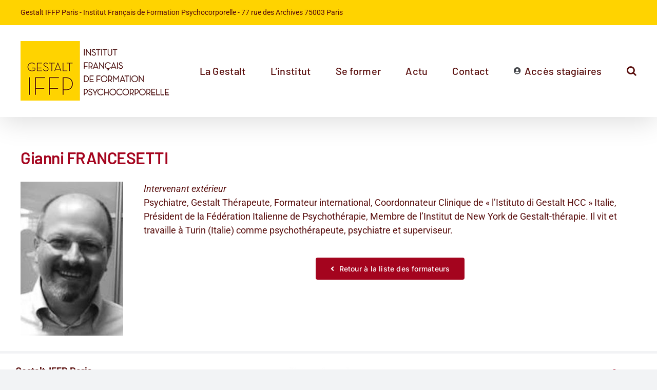

--- FILE ---
content_type: text/html; charset=utf-8
request_url: https://www.google.com/recaptcha/api2/anchor?ar=1&k=6LcR5bgmAAAAAKB6e0HPadUPYrLHQAstzUBJh4ey&co=aHR0cHM6Ly9nZXN0YWx0LWlmZnAuZnI6NDQz&hl=en&v=N67nZn4AqZkNcbeMu4prBgzg&size=invisible&anchor-ms=20000&execute-ms=30000&cb=4zqxusi6e77l
body_size: 48676
content:
<!DOCTYPE HTML><html dir="ltr" lang="en"><head><meta http-equiv="Content-Type" content="text/html; charset=UTF-8">
<meta http-equiv="X-UA-Compatible" content="IE=edge">
<title>reCAPTCHA</title>
<style type="text/css">
/* cyrillic-ext */
@font-face {
  font-family: 'Roboto';
  font-style: normal;
  font-weight: 400;
  font-stretch: 100%;
  src: url(//fonts.gstatic.com/s/roboto/v48/KFO7CnqEu92Fr1ME7kSn66aGLdTylUAMa3GUBHMdazTgWw.woff2) format('woff2');
  unicode-range: U+0460-052F, U+1C80-1C8A, U+20B4, U+2DE0-2DFF, U+A640-A69F, U+FE2E-FE2F;
}
/* cyrillic */
@font-face {
  font-family: 'Roboto';
  font-style: normal;
  font-weight: 400;
  font-stretch: 100%;
  src: url(//fonts.gstatic.com/s/roboto/v48/KFO7CnqEu92Fr1ME7kSn66aGLdTylUAMa3iUBHMdazTgWw.woff2) format('woff2');
  unicode-range: U+0301, U+0400-045F, U+0490-0491, U+04B0-04B1, U+2116;
}
/* greek-ext */
@font-face {
  font-family: 'Roboto';
  font-style: normal;
  font-weight: 400;
  font-stretch: 100%;
  src: url(//fonts.gstatic.com/s/roboto/v48/KFO7CnqEu92Fr1ME7kSn66aGLdTylUAMa3CUBHMdazTgWw.woff2) format('woff2');
  unicode-range: U+1F00-1FFF;
}
/* greek */
@font-face {
  font-family: 'Roboto';
  font-style: normal;
  font-weight: 400;
  font-stretch: 100%;
  src: url(//fonts.gstatic.com/s/roboto/v48/KFO7CnqEu92Fr1ME7kSn66aGLdTylUAMa3-UBHMdazTgWw.woff2) format('woff2');
  unicode-range: U+0370-0377, U+037A-037F, U+0384-038A, U+038C, U+038E-03A1, U+03A3-03FF;
}
/* math */
@font-face {
  font-family: 'Roboto';
  font-style: normal;
  font-weight: 400;
  font-stretch: 100%;
  src: url(//fonts.gstatic.com/s/roboto/v48/KFO7CnqEu92Fr1ME7kSn66aGLdTylUAMawCUBHMdazTgWw.woff2) format('woff2');
  unicode-range: U+0302-0303, U+0305, U+0307-0308, U+0310, U+0312, U+0315, U+031A, U+0326-0327, U+032C, U+032F-0330, U+0332-0333, U+0338, U+033A, U+0346, U+034D, U+0391-03A1, U+03A3-03A9, U+03B1-03C9, U+03D1, U+03D5-03D6, U+03F0-03F1, U+03F4-03F5, U+2016-2017, U+2034-2038, U+203C, U+2040, U+2043, U+2047, U+2050, U+2057, U+205F, U+2070-2071, U+2074-208E, U+2090-209C, U+20D0-20DC, U+20E1, U+20E5-20EF, U+2100-2112, U+2114-2115, U+2117-2121, U+2123-214F, U+2190, U+2192, U+2194-21AE, U+21B0-21E5, U+21F1-21F2, U+21F4-2211, U+2213-2214, U+2216-22FF, U+2308-230B, U+2310, U+2319, U+231C-2321, U+2336-237A, U+237C, U+2395, U+239B-23B7, U+23D0, U+23DC-23E1, U+2474-2475, U+25AF, U+25B3, U+25B7, U+25BD, U+25C1, U+25CA, U+25CC, U+25FB, U+266D-266F, U+27C0-27FF, U+2900-2AFF, U+2B0E-2B11, U+2B30-2B4C, U+2BFE, U+3030, U+FF5B, U+FF5D, U+1D400-1D7FF, U+1EE00-1EEFF;
}
/* symbols */
@font-face {
  font-family: 'Roboto';
  font-style: normal;
  font-weight: 400;
  font-stretch: 100%;
  src: url(//fonts.gstatic.com/s/roboto/v48/KFO7CnqEu92Fr1ME7kSn66aGLdTylUAMaxKUBHMdazTgWw.woff2) format('woff2');
  unicode-range: U+0001-000C, U+000E-001F, U+007F-009F, U+20DD-20E0, U+20E2-20E4, U+2150-218F, U+2190, U+2192, U+2194-2199, U+21AF, U+21E6-21F0, U+21F3, U+2218-2219, U+2299, U+22C4-22C6, U+2300-243F, U+2440-244A, U+2460-24FF, U+25A0-27BF, U+2800-28FF, U+2921-2922, U+2981, U+29BF, U+29EB, U+2B00-2BFF, U+4DC0-4DFF, U+FFF9-FFFB, U+10140-1018E, U+10190-1019C, U+101A0, U+101D0-101FD, U+102E0-102FB, U+10E60-10E7E, U+1D2C0-1D2D3, U+1D2E0-1D37F, U+1F000-1F0FF, U+1F100-1F1AD, U+1F1E6-1F1FF, U+1F30D-1F30F, U+1F315, U+1F31C, U+1F31E, U+1F320-1F32C, U+1F336, U+1F378, U+1F37D, U+1F382, U+1F393-1F39F, U+1F3A7-1F3A8, U+1F3AC-1F3AF, U+1F3C2, U+1F3C4-1F3C6, U+1F3CA-1F3CE, U+1F3D4-1F3E0, U+1F3ED, U+1F3F1-1F3F3, U+1F3F5-1F3F7, U+1F408, U+1F415, U+1F41F, U+1F426, U+1F43F, U+1F441-1F442, U+1F444, U+1F446-1F449, U+1F44C-1F44E, U+1F453, U+1F46A, U+1F47D, U+1F4A3, U+1F4B0, U+1F4B3, U+1F4B9, U+1F4BB, U+1F4BF, U+1F4C8-1F4CB, U+1F4D6, U+1F4DA, U+1F4DF, U+1F4E3-1F4E6, U+1F4EA-1F4ED, U+1F4F7, U+1F4F9-1F4FB, U+1F4FD-1F4FE, U+1F503, U+1F507-1F50B, U+1F50D, U+1F512-1F513, U+1F53E-1F54A, U+1F54F-1F5FA, U+1F610, U+1F650-1F67F, U+1F687, U+1F68D, U+1F691, U+1F694, U+1F698, U+1F6AD, U+1F6B2, U+1F6B9-1F6BA, U+1F6BC, U+1F6C6-1F6CF, U+1F6D3-1F6D7, U+1F6E0-1F6EA, U+1F6F0-1F6F3, U+1F6F7-1F6FC, U+1F700-1F7FF, U+1F800-1F80B, U+1F810-1F847, U+1F850-1F859, U+1F860-1F887, U+1F890-1F8AD, U+1F8B0-1F8BB, U+1F8C0-1F8C1, U+1F900-1F90B, U+1F93B, U+1F946, U+1F984, U+1F996, U+1F9E9, U+1FA00-1FA6F, U+1FA70-1FA7C, U+1FA80-1FA89, U+1FA8F-1FAC6, U+1FACE-1FADC, U+1FADF-1FAE9, U+1FAF0-1FAF8, U+1FB00-1FBFF;
}
/* vietnamese */
@font-face {
  font-family: 'Roboto';
  font-style: normal;
  font-weight: 400;
  font-stretch: 100%;
  src: url(//fonts.gstatic.com/s/roboto/v48/KFO7CnqEu92Fr1ME7kSn66aGLdTylUAMa3OUBHMdazTgWw.woff2) format('woff2');
  unicode-range: U+0102-0103, U+0110-0111, U+0128-0129, U+0168-0169, U+01A0-01A1, U+01AF-01B0, U+0300-0301, U+0303-0304, U+0308-0309, U+0323, U+0329, U+1EA0-1EF9, U+20AB;
}
/* latin-ext */
@font-face {
  font-family: 'Roboto';
  font-style: normal;
  font-weight: 400;
  font-stretch: 100%;
  src: url(//fonts.gstatic.com/s/roboto/v48/KFO7CnqEu92Fr1ME7kSn66aGLdTylUAMa3KUBHMdazTgWw.woff2) format('woff2');
  unicode-range: U+0100-02BA, U+02BD-02C5, U+02C7-02CC, U+02CE-02D7, U+02DD-02FF, U+0304, U+0308, U+0329, U+1D00-1DBF, U+1E00-1E9F, U+1EF2-1EFF, U+2020, U+20A0-20AB, U+20AD-20C0, U+2113, U+2C60-2C7F, U+A720-A7FF;
}
/* latin */
@font-face {
  font-family: 'Roboto';
  font-style: normal;
  font-weight: 400;
  font-stretch: 100%;
  src: url(//fonts.gstatic.com/s/roboto/v48/KFO7CnqEu92Fr1ME7kSn66aGLdTylUAMa3yUBHMdazQ.woff2) format('woff2');
  unicode-range: U+0000-00FF, U+0131, U+0152-0153, U+02BB-02BC, U+02C6, U+02DA, U+02DC, U+0304, U+0308, U+0329, U+2000-206F, U+20AC, U+2122, U+2191, U+2193, U+2212, U+2215, U+FEFF, U+FFFD;
}
/* cyrillic-ext */
@font-face {
  font-family: 'Roboto';
  font-style: normal;
  font-weight: 500;
  font-stretch: 100%;
  src: url(//fonts.gstatic.com/s/roboto/v48/KFO7CnqEu92Fr1ME7kSn66aGLdTylUAMa3GUBHMdazTgWw.woff2) format('woff2');
  unicode-range: U+0460-052F, U+1C80-1C8A, U+20B4, U+2DE0-2DFF, U+A640-A69F, U+FE2E-FE2F;
}
/* cyrillic */
@font-face {
  font-family: 'Roboto';
  font-style: normal;
  font-weight: 500;
  font-stretch: 100%;
  src: url(//fonts.gstatic.com/s/roboto/v48/KFO7CnqEu92Fr1ME7kSn66aGLdTylUAMa3iUBHMdazTgWw.woff2) format('woff2');
  unicode-range: U+0301, U+0400-045F, U+0490-0491, U+04B0-04B1, U+2116;
}
/* greek-ext */
@font-face {
  font-family: 'Roboto';
  font-style: normal;
  font-weight: 500;
  font-stretch: 100%;
  src: url(//fonts.gstatic.com/s/roboto/v48/KFO7CnqEu92Fr1ME7kSn66aGLdTylUAMa3CUBHMdazTgWw.woff2) format('woff2');
  unicode-range: U+1F00-1FFF;
}
/* greek */
@font-face {
  font-family: 'Roboto';
  font-style: normal;
  font-weight: 500;
  font-stretch: 100%;
  src: url(//fonts.gstatic.com/s/roboto/v48/KFO7CnqEu92Fr1ME7kSn66aGLdTylUAMa3-UBHMdazTgWw.woff2) format('woff2');
  unicode-range: U+0370-0377, U+037A-037F, U+0384-038A, U+038C, U+038E-03A1, U+03A3-03FF;
}
/* math */
@font-face {
  font-family: 'Roboto';
  font-style: normal;
  font-weight: 500;
  font-stretch: 100%;
  src: url(//fonts.gstatic.com/s/roboto/v48/KFO7CnqEu92Fr1ME7kSn66aGLdTylUAMawCUBHMdazTgWw.woff2) format('woff2');
  unicode-range: U+0302-0303, U+0305, U+0307-0308, U+0310, U+0312, U+0315, U+031A, U+0326-0327, U+032C, U+032F-0330, U+0332-0333, U+0338, U+033A, U+0346, U+034D, U+0391-03A1, U+03A3-03A9, U+03B1-03C9, U+03D1, U+03D5-03D6, U+03F0-03F1, U+03F4-03F5, U+2016-2017, U+2034-2038, U+203C, U+2040, U+2043, U+2047, U+2050, U+2057, U+205F, U+2070-2071, U+2074-208E, U+2090-209C, U+20D0-20DC, U+20E1, U+20E5-20EF, U+2100-2112, U+2114-2115, U+2117-2121, U+2123-214F, U+2190, U+2192, U+2194-21AE, U+21B0-21E5, U+21F1-21F2, U+21F4-2211, U+2213-2214, U+2216-22FF, U+2308-230B, U+2310, U+2319, U+231C-2321, U+2336-237A, U+237C, U+2395, U+239B-23B7, U+23D0, U+23DC-23E1, U+2474-2475, U+25AF, U+25B3, U+25B7, U+25BD, U+25C1, U+25CA, U+25CC, U+25FB, U+266D-266F, U+27C0-27FF, U+2900-2AFF, U+2B0E-2B11, U+2B30-2B4C, U+2BFE, U+3030, U+FF5B, U+FF5D, U+1D400-1D7FF, U+1EE00-1EEFF;
}
/* symbols */
@font-face {
  font-family: 'Roboto';
  font-style: normal;
  font-weight: 500;
  font-stretch: 100%;
  src: url(//fonts.gstatic.com/s/roboto/v48/KFO7CnqEu92Fr1ME7kSn66aGLdTylUAMaxKUBHMdazTgWw.woff2) format('woff2');
  unicode-range: U+0001-000C, U+000E-001F, U+007F-009F, U+20DD-20E0, U+20E2-20E4, U+2150-218F, U+2190, U+2192, U+2194-2199, U+21AF, U+21E6-21F0, U+21F3, U+2218-2219, U+2299, U+22C4-22C6, U+2300-243F, U+2440-244A, U+2460-24FF, U+25A0-27BF, U+2800-28FF, U+2921-2922, U+2981, U+29BF, U+29EB, U+2B00-2BFF, U+4DC0-4DFF, U+FFF9-FFFB, U+10140-1018E, U+10190-1019C, U+101A0, U+101D0-101FD, U+102E0-102FB, U+10E60-10E7E, U+1D2C0-1D2D3, U+1D2E0-1D37F, U+1F000-1F0FF, U+1F100-1F1AD, U+1F1E6-1F1FF, U+1F30D-1F30F, U+1F315, U+1F31C, U+1F31E, U+1F320-1F32C, U+1F336, U+1F378, U+1F37D, U+1F382, U+1F393-1F39F, U+1F3A7-1F3A8, U+1F3AC-1F3AF, U+1F3C2, U+1F3C4-1F3C6, U+1F3CA-1F3CE, U+1F3D4-1F3E0, U+1F3ED, U+1F3F1-1F3F3, U+1F3F5-1F3F7, U+1F408, U+1F415, U+1F41F, U+1F426, U+1F43F, U+1F441-1F442, U+1F444, U+1F446-1F449, U+1F44C-1F44E, U+1F453, U+1F46A, U+1F47D, U+1F4A3, U+1F4B0, U+1F4B3, U+1F4B9, U+1F4BB, U+1F4BF, U+1F4C8-1F4CB, U+1F4D6, U+1F4DA, U+1F4DF, U+1F4E3-1F4E6, U+1F4EA-1F4ED, U+1F4F7, U+1F4F9-1F4FB, U+1F4FD-1F4FE, U+1F503, U+1F507-1F50B, U+1F50D, U+1F512-1F513, U+1F53E-1F54A, U+1F54F-1F5FA, U+1F610, U+1F650-1F67F, U+1F687, U+1F68D, U+1F691, U+1F694, U+1F698, U+1F6AD, U+1F6B2, U+1F6B9-1F6BA, U+1F6BC, U+1F6C6-1F6CF, U+1F6D3-1F6D7, U+1F6E0-1F6EA, U+1F6F0-1F6F3, U+1F6F7-1F6FC, U+1F700-1F7FF, U+1F800-1F80B, U+1F810-1F847, U+1F850-1F859, U+1F860-1F887, U+1F890-1F8AD, U+1F8B0-1F8BB, U+1F8C0-1F8C1, U+1F900-1F90B, U+1F93B, U+1F946, U+1F984, U+1F996, U+1F9E9, U+1FA00-1FA6F, U+1FA70-1FA7C, U+1FA80-1FA89, U+1FA8F-1FAC6, U+1FACE-1FADC, U+1FADF-1FAE9, U+1FAF0-1FAF8, U+1FB00-1FBFF;
}
/* vietnamese */
@font-face {
  font-family: 'Roboto';
  font-style: normal;
  font-weight: 500;
  font-stretch: 100%;
  src: url(//fonts.gstatic.com/s/roboto/v48/KFO7CnqEu92Fr1ME7kSn66aGLdTylUAMa3OUBHMdazTgWw.woff2) format('woff2');
  unicode-range: U+0102-0103, U+0110-0111, U+0128-0129, U+0168-0169, U+01A0-01A1, U+01AF-01B0, U+0300-0301, U+0303-0304, U+0308-0309, U+0323, U+0329, U+1EA0-1EF9, U+20AB;
}
/* latin-ext */
@font-face {
  font-family: 'Roboto';
  font-style: normal;
  font-weight: 500;
  font-stretch: 100%;
  src: url(//fonts.gstatic.com/s/roboto/v48/KFO7CnqEu92Fr1ME7kSn66aGLdTylUAMa3KUBHMdazTgWw.woff2) format('woff2');
  unicode-range: U+0100-02BA, U+02BD-02C5, U+02C7-02CC, U+02CE-02D7, U+02DD-02FF, U+0304, U+0308, U+0329, U+1D00-1DBF, U+1E00-1E9F, U+1EF2-1EFF, U+2020, U+20A0-20AB, U+20AD-20C0, U+2113, U+2C60-2C7F, U+A720-A7FF;
}
/* latin */
@font-face {
  font-family: 'Roboto';
  font-style: normal;
  font-weight: 500;
  font-stretch: 100%;
  src: url(//fonts.gstatic.com/s/roboto/v48/KFO7CnqEu92Fr1ME7kSn66aGLdTylUAMa3yUBHMdazQ.woff2) format('woff2');
  unicode-range: U+0000-00FF, U+0131, U+0152-0153, U+02BB-02BC, U+02C6, U+02DA, U+02DC, U+0304, U+0308, U+0329, U+2000-206F, U+20AC, U+2122, U+2191, U+2193, U+2212, U+2215, U+FEFF, U+FFFD;
}
/* cyrillic-ext */
@font-face {
  font-family: 'Roboto';
  font-style: normal;
  font-weight: 900;
  font-stretch: 100%;
  src: url(//fonts.gstatic.com/s/roboto/v48/KFO7CnqEu92Fr1ME7kSn66aGLdTylUAMa3GUBHMdazTgWw.woff2) format('woff2');
  unicode-range: U+0460-052F, U+1C80-1C8A, U+20B4, U+2DE0-2DFF, U+A640-A69F, U+FE2E-FE2F;
}
/* cyrillic */
@font-face {
  font-family: 'Roboto';
  font-style: normal;
  font-weight: 900;
  font-stretch: 100%;
  src: url(//fonts.gstatic.com/s/roboto/v48/KFO7CnqEu92Fr1ME7kSn66aGLdTylUAMa3iUBHMdazTgWw.woff2) format('woff2');
  unicode-range: U+0301, U+0400-045F, U+0490-0491, U+04B0-04B1, U+2116;
}
/* greek-ext */
@font-face {
  font-family: 'Roboto';
  font-style: normal;
  font-weight: 900;
  font-stretch: 100%;
  src: url(//fonts.gstatic.com/s/roboto/v48/KFO7CnqEu92Fr1ME7kSn66aGLdTylUAMa3CUBHMdazTgWw.woff2) format('woff2');
  unicode-range: U+1F00-1FFF;
}
/* greek */
@font-face {
  font-family: 'Roboto';
  font-style: normal;
  font-weight: 900;
  font-stretch: 100%;
  src: url(//fonts.gstatic.com/s/roboto/v48/KFO7CnqEu92Fr1ME7kSn66aGLdTylUAMa3-UBHMdazTgWw.woff2) format('woff2');
  unicode-range: U+0370-0377, U+037A-037F, U+0384-038A, U+038C, U+038E-03A1, U+03A3-03FF;
}
/* math */
@font-face {
  font-family: 'Roboto';
  font-style: normal;
  font-weight: 900;
  font-stretch: 100%;
  src: url(//fonts.gstatic.com/s/roboto/v48/KFO7CnqEu92Fr1ME7kSn66aGLdTylUAMawCUBHMdazTgWw.woff2) format('woff2');
  unicode-range: U+0302-0303, U+0305, U+0307-0308, U+0310, U+0312, U+0315, U+031A, U+0326-0327, U+032C, U+032F-0330, U+0332-0333, U+0338, U+033A, U+0346, U+034D, U+0391-03A1, U+03A3-03A9, U+03B1-03C9, U+03D1, U+03D5-03D6, U+03F0-03F1, U+03F4-03F5, U+2016-2017, U+2034-2038, U+203C, U+2040, U+2043, U+2047, U+2050, U+2057, U+205F, U+2070-2071, U+2074-208E, U+2090-209C, U+20D0-20DC, U+20E1, U+20E5-20EF, U+2100-2112, U+2114-2115, U+2117-2121, U+2123-214F, U+2190, U+2192, U+2194-21AE, U+21B0-21E5, U+21F1-21F2, U+21F4-2211, U+2213-2214, U+2216-22FF, U+2308-230B, U+2310, U+2319, U+231C-2321, U+2336-237A, U+237C, U+2395, U+239B-23B7, U+23D0, U+23DC-23E1, U+2474-2475, U+25AF, U+25B3, U+25B7, U+25BD, U+25C1, U+25CA, U+25CC, U+25FB, U+266D-266F, U+27C0-27FF, U+2900-2AFF, U+2B0E-2B11, U+2B30-2B4C, U+2BFE, U+3030, U+FF5B, U+FF5D, U+1D400-1D7FF, U+1EE00-1EEFF;
}
/* symbols */
@font-face {
  font-family: 'Roboto';
  font-style: normal;
  font-weight: 900;
  font-stretch: 100%;
  src: url(//fonts.gstatic.com/s/roboto/v48/KFO7CnqEu92Fr1ME7kSn66aGLdTylUAMaxKUBHMdazTgWw.woff2) format('woff2');
  unicode-range: U+0001-000C, U+000E-001F, U+007F-009F, U+20DD-20E0, U+20E2-20E4, U+2150-218F, U+2190, U+2192, U+2194-2199, U+21AF, U+21E6-21F0, U+21F3, U+2218-2219, U+2299, U+22C4-22C6, U+2300-243F, U+2440-244A, U+2460-24FF, U+25A0-27BF, U+2800-28FF, U+2921-2922, U+2981, U+29BF, U+29EB, U+2B00-2BFF, U+4DC0-4DFF, U+FFF9-FFFB, U+10140-1018E, U+10190-1019C, U+101A0, U+101D0-101FD, U+102E0-102FB, U+10E60-10E7E, U+1D2C0-1D2D3, U+1D2E0-1D37F, U+1F000-1F0FF, U+1F100-1F1AD, U+1F1E6-1F1FF, U+1F30D-1F30F, U+1F315, U+1F31C, U+1F31E, U+1F320-1F32C, U+1F336, U+1F378, U+1F37D, U+1F382, U+1F393-1F39F, U+1F3A7-1F3A8, U+1F3AC-1F3AF, U+1F3C2, U+1F3C4-1F3C6, U+1F3CA-1F3CE, U+1F3D4-1F3E0, U+1F3ED, U+1F3F1-1F3F3, U+1F3F5-1F3F7, U+1F408, U+1F415, U+1F41F, U+1F426, U+1F43F, U+1F441-1F442, U+1F444, U+1F446-1F449, U+1F44C-1F44E, U+1F453, U+1F46A, U+1F47D, U+1F4A3, U+1F4B0, U+1F4B3, U+1F4B9, U+1F4BB, U+1F4BF, U+1F4C8-1F4CB, U+1F4D6, U+1F4DA, U+1F4DF, U+1F4E3-1F4E6, U+1F4EA-1F4ED, U+1F4F7, U+1F4F9-1F4FB, U+1F4FD-1F4FE, U+1F503, U+1F507-1F50B, U+1F50D, U+1F512-1F513, U+1F53E-1F54A, U+1F54F-1F5FA, U+1F610, U+1F650-1F67F, U+1F687, U+1F68D, U+1F691, U+1F694, U+1F698, U+1F6AD, U+1F6B2, U+1F6B9-1F6BA, U+1F6BC, U+1F6C6-1F6CF, U+1F6D3-1F6D7, U+1F6E0-1F6EA, U+1F6F0-1F6F3, U+1F6F7-1F6FC, U+1F700-1F7FF, U+1F800-1F80B, U+1F810-1F847, U+1F850-1F859, U+1F860-1F887, U+1F890-1F8AD, U+1F8B0-1F8BB, U+1F8C0-1F8C1, U+1F900-1F90B, U+1F93B, U+1F946, U+1F984, U+1F996, U+1F9E9, U+1FA00-1FA6F, U+1FA70-1FA7C, U+1FA80-1FA89, U+1FA8F-1FAC6, U+1FACE-1FADC, U+1FADF-1FAE9, U+1FAF0-1FAF8, U+1FB00-1FBFF;
}
/* vietnamese */
@font-face {
  font-family: 'Roboto';
  font-style: normal;
  font-weight: 900;
  font-stretch: 100%;
  src: url(//fonts.gstatic.com/s/roboto/v48/KFO7CnqEu92Fr1ME7kSn66aGLdTylUAMa3OUBHMdazTgWw.woff2) format('woff2');
  unicode-range: U+0102-0103, U+0110-0111, U+0128-0129, U+0168-0169, U+01A0-01A1, U+01AF-01B0, U+0300-0301, U+0303-0304, U+0308-0309, U+0323, U+0329, U+1EA0-1EF9, U+20AB;
}
/* latin-ext */
@font-face {
  font-family: 'Roboto';
  font-style: normal;
  font-weight: 900;
  font-stretch: 100%;
  src: url(//fonts.gstatic.com/s/roboto/v48/KFO7CnqEu92Fr1ME7kSn66aGLdTylUAMa3KUBHMdazTgWw.woff2) format('woff2');
  unicode-range: U+0100-02BA, U+02BD-02C5, U+02C7-02CC, U+02CE-02D7, U+02DD-02FF, U+0304, U+0308, U+0329, U+1D00-1DBF, U+1E00-1E9F, U+1EF2-1EFF, U+2020, U+20A0-20AB, U+20AD-20C0, U+2113, U+2C60-2C7F, U+A720-A7FF;
}
/* latin */
@font-face {
  font-family: 'Roboto';
  font-style: normal;
  font-weight: 900;
  font-stretch: 100%;
  src: url(//fonts.gstatic.com/s/roboto/v48/KFO7CnqEu92Fr1ME7kSn66aGLdTylUAMa3yUBHMdazQ.woff2) format('woff2');
  unicode-range: U+0000-00FF, U+0131, U+0152-0153, U+02BB-02BC, U+02C6, U+02DA, U+02DC, U+0304, U+0308, U+0329, U+2000-206F, U+20AC, U+2122, U+2191, U+2193, U+2212, U+2215, U+FEFF, U+FFFD;
}

</style>
<link rel="stylesheet" type="text/css" href="https://www.gstatic.com/recaptcha/releases/N67nZn4AqZkNcbeMu4prBgzg/styles__ltr.css">
<script nonce="jOZQ7nHrsheMJQxs4A5AMg" type="text/javascript">window['__recaptcha_api'] = 'https://www.google.com/recaptcha/api2/';</script>
<script type="text/javascript" src="https://www.gstatic.com/recaptcha/releases/N67nZn4AqZkNcbeMu4prBgzg/recaptcha__en.js" nonce="jOZQ7nHrsheMJQxs4A5AMg">
      
    </script></head>
<body><div id="rc-anchor-alert" class="rc-anchor-alert"></div>
<input type="hidden" id="recaptcha-token" value="[base64]">
<script type="text/javascript" nonce="jOZQ7nHrsheMJQxs4A5AMg">
      recaptcha.anchor.Main.init("[\x22ainput\x22,[\x22bgdata\x22,\x22\x22,\[base64]/[base64]/MjU1Ong/[base64]/[base64]/[base64]/[base64]/[base64]/[base64]/[base64]/[base64]/[base64]/[base64]/[base64]/[base64]/[base64]/[base64]/[base64]\\u003d\x22,\[base64]\\u003d\x22,\x22GsKQw7hTw4nCu8OAwq1GA8OzwqEBC8K4wqrDpsKow7bCpj5rwoDCpggGG8KJFsKvWcKqw7BSwqwvw41FVFfCqsOWE33CvcK4MF1lw6zDkjwJeDTCiMO3w6QdwroNOxR/UMOawqjDmFnDusOcZsKoWMKGC8OyWG7CrMOiw7XDqSIYw4bDv8KJwr/DtyxTwo/Ci8K/[base64]/CnMKzBBRWBk/Dn0DCh8KswrjDlykvw5QEw5fDox3DgMKew7DCs2Bkw7Nuw58PS8KiwrXDvBDDsGM6WFd+wrHCmRDDgiXCljdpwqHCqyjCrUsLw7c/w6fDgx7CoMKmf8KnwovDncOIw7wMGgVnw61nD8KzwqrCrmDCg8KUw6MwwrvCnsK6w6jCpzlKwoPDiDxJMMO9KQhYwofDl8Otw6DDvylTcMOIO8OZw79fTsONCF5awoUcZ8Ofw5Riw6YBw7vCpWohw73Dv8K2w47CkcOVOF8gK8O/GxnDulfDhAlnwqrCo8KnwpnDpCDDhMKzHR3DisK8wrXCqsO6UAvClFHCvVMFwqvDr8KVPsKHbMK/w59RwpzDksOzwq8vw7/Cs8KPw7LCnyLDsXdEUsO/[base64]/Ci2PDksOlFVFDwpXCtUMxEsKjacOswrjCtMOvw4LDjHfCssKgZX4yw7jDlEnCqmnDjmjDu8KBwqM1woTCvMOpwr1ZQgxTCsOaZFcHwrzCqxF5WjFhSMOVc8Ouwp/DhwYtwpHDhxJ6w6rDkMOnwptVwpTCjHTCi1bCjMK3QcK0O8OPw7oGwpZrwqXCssODe1BWXSPChcKzw55Cw53CjDgtw7FACsKGwrDDocKYAMK1wqDDt8K/w4Myw7xqNG9xwpEVEB/Cl1zDo8OXCF3CrXLDsxNkD8OtwqDDnloPwoHCmcOmeHpZw4LDg8O/UcKKKwLDuyfCmDskwrF/Wi7Cj8OPw4I7bVDDijfDlsOCM27DicK4JDZ+FcKFYRQ9w6jCgcOFG1M+w65HeAwsw4sbKS7CgcKowpECB8O1w67ClcKFAC3CtsOOw4bDgDDDgsOfw7M1w60gISHCsMOrCsOIcR/Cg8K0SEHCusOzwr5HCiYKw4EOLmNLW8OfwqdawqrCkcKbw7dyFwDDnlU2wrhgw6IWw6Msw4gsw6PCvMOdw48KXMKiNifDksKpwoUww5rDtkTDtMOUw486EUNkw7bDtsK2w7BgDBV+w5PCk3bCv8OWRcOAw5LCm2tjwr9+w5I2wo3CicKRw6h3eFbDpBzDiV/CusORTsOBwqg4w5vDicOtOAvDsmvCqGzCk3/[base64]/[base64]/[base64]/[base64]/CjcOzIcKKw7TCskRiwqZTAMKBF8K+wr5+VMKOZcKfMwprw6pbRx5OecOsw7vDrEnCpR9Qw5zDpcK0X8OHw5TDmCfCh8KyWMO2SiVWLMOVSTp1w74Gw6c/wpV6wrFjwoBCO8Ofw7s0wqnDmcKPwrQEwqLCpHQadsOgesOtIcOPw53DtW53V8K4HMKqY1jCr3XDtgzDqX5ke2HDqihxw5PCikXCrm5CV8OKw4/CrMOnw6XDukF9IMKJTxM5w7MZw6zDuwLDqcKew4sPwoLDusK0RMOXL8KOcMK/[base64]/w4DCncKww7l9wodlw7vCnBsfw4kjwp7DqmlQd8OoeMO5w5LDi8OIdiMgw63DrBtKdDVcYA3CtcKpC8KUfh5tB8ODccOcwrfDtcO2wpXDlMKPfDbCoMOGBsOxwrrCgMOuYF/[base64]/woXCpU3DqUHCl8Orw6TCm0rCl8OmwoXDgTHDicOlw6zCi8KKwrzDrnwtQcOxw4cFw6PDpMORW2vCtcOeVn/DqyDDpxowwp7DswbCtl7DjMKWHG3DlMKGwptMVcKIPyAaEynCoX0YwqFHCj/Dj2jDvcOtw64lwqEZw5pkEMOGw6lCPMK9w68WeiUCw73DkcOnLMOOTD0lwqUyRcKywrh4YiZ+w4DDl8KiwoY/[base64]/Du8K5w7k/FsO8wqTDvVVuYSXDvkPDjcK5w7/DvQIgw6XCnsOqMcOfLxl8w6vCkUASwqprCsOuwp7Crm/CjcKUwoRcWsOWw6fCoCjDvw7DrcKYEgppwqsSNWFnRsKHw69wHDrClcOhwoc5w4bDnsKtNhkFwp1Jwr7Dk8KKXSdcTsKpMBFqwr4Jwr/[base64]/DrsKIw7DCmz5VGcO9wqIPwrVgKsOnCxrCtsO5HcKTElDCtMKmwoIgwqMvD8Klw7TCpzIiwpbDr8OmCArDuAYbw6dhw7HDssO1w7s2wojCvloNw70Ww6w/SV7CrMONBcK1OsOaZcKFYsOrO29kNwtQbijCr8OYw7TCm0V4woZEwprDvsObUsK/wrTCozcUwoJ+TF/DgCLDnR4Mw7EqJR/DrDQPwrhHw6MNMcKDeE17w64qVcOHOV97wqxrw6rDjksaw6EMwqZuw5rDizl5JitCYcKES8KQNcKfZ3MXAMO/wqTDqMKgw70QI8OnJcKXw57Cr8OhdcKFwojDmVlKXMKAR1Vrb8Kxw5spVC3DlsKCwph+d3NRwpdGQMOfwqh+OMOWwqPDuSYJI1wAwpEYwp0USGY/[base64]/G8K7wqTDhyBgwo1Fw5YPwqcfw7bCi8KAwrfCjkrDsFnDhGBMTcKca8OUwqdfw5jCgyjDv8OiXMOnw5cHcx09w5U5wpwfdcKiw68pIx0aw6TCmng+YMOue0/CjzVfwpAAKRnDq8O3DMOAw53CjjUZw7XCs8OPUirDpA8Nw4UYQcODecOZdzNHPsKnw6bDo8OaFBJFQk05wqPDpnbCvkbCocK1YxsRKcK0M8OOwq1EKsORw43CthzDlwnCky/ChkEDwqZkcANXw6PCrMKQSx3Dp8OOwrHClEZIwroAw6LDrxTCpsKmMcK6wqzDtcKNw7DCjmfDg8OHwrhuXXLDkcKCwrvDvDFIw7RnJxnDowlON8OGw5zDowBsw7RpenPDqcKHLntmQycNw4/[base64]/wqQiw7PDqsKzTMKUwolGLBEAVcOfwp53ChYgYUMxw5bDu8OCIcOoAsOBDBjDkCPDv8OiXcKMc21cw7fCssOSQMOwwpYdF8KeP0TCrsOfwpnCqXjCu3J1w4fCkcO2w58LYRdGD8KVZznCtgPChHc0wr/DqsOvw7LDkwfDgS5zOjlzQ8KDwpcoH8ONw4FhwoN1HcOawonCjMOTw78owovCsTlJMDnCgMOKw60GW8KOw7rDusKxwq/CgRRtw5F/ahZ4SlYDwp1Ew4hDwo4EK8KlDcOuw6nDo0gZdsOiw63DrsOSOHFUw7PCuXfDimXDogXCn8K7YAtfGcONScOhw6xew7vCjWbCmcK7w6/CnsO2wo4rYW0ZVMKNQn7CscOtK3sUw7s7w7LDicOnw5zDpMOfw5vCv24kw5bCvMKhwpp5wrzDgw5xwr3DvMO0wpBTwo0WBMKZAsKWwrbDo2hBbixTwrvDmsK0wrnCswnDukzDoTXCtmDDmTPDgUgewp0MQhzCuMKGw5/[base64]/CgsOPbsKWE0bDl0cRw7YWacKgw4YTwqgeVcOZBwTDgMK8Y8KBwqHDq8KhXB8fC8Kxw7XDh2xrwo/CqWrCr8OJF8KHOg7DnhvDnS7CjMOtKnbDiiVowpUmDxlnesOmwrhXPcO4wqLCtk/CsS7DlsKFwq/CpRd3w5nCvARpFMKCwrnCt2vDnjhpw4/[base64]/DiMKOLRxwwqHDrTfCp8O2wpTDjXDCvxQ8CkTDpCs1DcK1wpLCkhLDqcOEBQvCsFlrDkpTSsKNHVPCusOZw41ww50LwrtJKsKrw6bCtMOmwr/DnHrCqn0JPMKCMsOzA1zCuMKIbiZ5N8ODQU4MGw7DjsKOwqjDv3fCjcKSwrcpwoMAwoALw5IiY1bCn8OvYcKbCMO8IcKgW8O7wqYgw5V8VD0NV0s4w4LDvnzDjXtEw73CrMOqdDgHOxPDmMKUBAlpMMKzCzTCqcKfOw8NwqVhwrzCkcObE3rCtivDqcKywpzCm8K/FzHCnhHDiUDCgsO1NAzDjBEDAUvCvioBwpTDv8OJA07Dvjg4w4zDkcKMw4bCpcKATFdmQw8wJ8KPwq58P8OHFGVkw6Quw4TCiBDCgMOUw6xZX0lvwrtXw6Btw5TDjxDCkcO6w60wwqxyw4/Dl3dtZGfDlQDCn0JnJSENSsOswop4UcKQwpbDjMKrCsOewoDCl8O4OTJROgfDscOqw6M5YAHDs2s0IQQkPsOLEg7CpsKAw5QuaRdFRQ/DgcK/[base64]/Csnt6w5I5RMKtW8KaVxfCrkVHw4p8BkDDlTrCtsOaw7vCgFR7aRbDqy9PUMOTwrVVEwZocU1mRm9nLnTCo1rCqcKxBBHCngnDvSvCrAPDmA7DgiPCpzPDncO2VsK6F1LDr8OHQlNRBRldcjrCum09ayBOdcKowobDucOCIsOuc8O+asK1ehAjfnA/w6jCiMOpGGx0w5HCrVPCnMK9w7jDvkbDo3IHw5Iawr81CMOyw4XDnUV0w5fDvGDDgcKbKMO/wqkSPMOrCSNZEcO9w6JEwrTCmhrDiMKSwoXCk8Kgwqocw5/Cs1bDtsKhBsKlw5bCi8ONwpvCqWvCvVx4LFTCtjYLw5Exw7rCuR3DicKiw4rDjhAtFsKDw7/DpcKkDsO5wowFw7vDm8OPw7zDqMO/[base64]/CoBtlW8KNwoTDgx7CpU7Dl2fDiR7Cj2vCnxkxJDfCi8O6M8KowqnCsMOYZRgawpDDuMONwoExdDpOKsKyw4xAN8OTw55Aw5LCgMKMMXkDwrvClgEiw4PDl1NlwrsTwr1/dGvCjcOlw6TCssKHcQPCvx/CmcK8I8O+wq5dVXPDoQDDv2AtGsOXw4tIbcKlNDjCnnPDljdkw6lWCSjCl8Kcw7YKw7jDrk/CjjpCaD8hB8OTU3c0w4I4HcOgw6VawoV/Dx11w6ouw4TCnsO+FsObw7fCm3HDh0svAFXCsMKeEB8aw57DrDTDkcK/wpIlFmzDnsOyanvCgMO1ASsEcsK2LsKiw69GG3PDqsO4w5PDghDCtsO5SsKXasKtWMOSYG0NLMKVw67Dm00swp84GEnDrz7DtjbCusOaDhUAw6HDqMOCwqzCgsK6wqI0wpwxw4ANw5Bywqc8wp/DvsKbw7Z7wpl5dDXCm8KxwrdGwqxcw6JnP8OtDsKkw6bCk8Osw64bL0rCs8ONwoLCv3nChcOew6jCicOvwplmfcOmRcKmT8OBRsKJwo53M8OicSoDw5HDnBluw7cAw5HCiBTDnMKQAMOfRwrCt8KJw57CllRBw60daRZ6w7NFVMK2McKdw75OeV1OwotoZCXCiXE/X8O/QE0VUsO7wpHCnwxuP8K4RMKnEcO9KGXCtEzCgsO+w5/[base64]/DrMKZw7h1w63DrMKzV3MLw4MZWsOHU8OnWF/Donchw7oAwqvDvMKAFcKdX10iwqrCi2s0wqLDhMOUwqjDvUVvf1DClsO1w6U9LFh0YsKqPhgww6Rfwp96Rl/Dg8KgMMOlw7guw5gFwoUTw69mwqoyw6fCgV/CsU8AHsKTJz8SOsO/dMOcUi3CgzBSHm1QZgIfVcOtwopiw75ZwpnDnMK7fMKuGMKswpnCtMOPVxfDiMKJwqHDm10FwqBrw4nCmcKVHsKLIsOxHwlYwqtCBMO/Ciw8wozDskHDv3pmw6lrEDnCicK8P2Q8Gh3CjcOZwrx4GsKgw6rCrMOEw6nDthsFeGPCv8Kjwr7DvGcgwpXDucOqwpkowoXDk8K/wqPDscKXSjA7wrvCvlvDtH48wrjDg8K7wpcoMMK3w49TL8Kuwr0BdMKnwq3CsMKiWsORN8KLw6nCrGrDoMKxw7QEI8O/G8K2OMOsw7PCoMO1NcOWcUzDjjIhw5hxw4rDvsO1F8ONMsOGBMO/P39fWyfDpyLCocOGHhIewrQ2w7/DqRB1DyfCmCNaQMOYMcKiw5/Di8OfwrPClVfCv2TDrgxDw7nCgnTCncOcwp7CgTXCrsKWw4RDwr1Iwr4Zw6YRahXCjATDk0ERw6fCmQhgDcOhwpEewpB3VMKew6zCi8KUHcKywq/DoUnClD/[base64]/CtcOiURDCgcKZK8KTwqphGcOvw5RSaxXDvlHDu0TDpnxJwq1Tw7EeT8KMw4hMwptffEZTwrDCsWrDpx8vwr9FdjLDhsKhTg9awqgoUMKJf8OgwrDCqsOOX38/wr4hwo17D8KYw5NuPcKdw7UMWsKDw48af8KMwqd4NsKwUMKANMKKFsOdccKyPi7CvMK5w6BQwqfDgzPCkTzDhsKfwoobWVAoIX/CscOWwqbDtBnChsOobsK1NxMufMKXwpNyFsOWwpMmfsOmwoBCVsOfPMOvw4kOEMONCcO2wo3CiH5twok3X3vDnGjClMKAwrrDvEMtORvDhsOKwrslw4/[base64]/CpMK4PVjCpsOswrjCoyLCjMO8w4PDqEoIw6rCvsOUB0JswpA6w4gBIzXCoUVVAsKGwqFuwrDCoB5FwrwGYcOxccKDwoDCo8Knw6TCgUkqwo5RwoXCiMKpwr7DsznCgMODGsOxw7/CqRJVeG8gFFTCq8Ovwpw2w7NSwopmOcKfAMO1w5XDmDvDiDYhwqIPJUzDpsKKwph7dkRSfcKKwpcPZsOgVGdPw5UwwqQiLg3ChMKew4HCksOoHRJUw7LDrcKNwovDhhTCljfDuGnCpcKUw5Znw6Ijw4/DrBbCn281wrE0YxjDmMKsYAXDvsK0bjDCscOND8KZWQrDgMKDw7/Cnl8ELMOmw6rCsiEowp15wrvDiQEXw68eb3JdXcOmwr9dw7N+w5kODkVzw48qwpZgSmc+D8Oiw7DCnkIYw4JOez0+SlXDjcKDw6xeZcOyJcOfP8OaKcKewoXCk3AHw4TCh8KZGsKnw6EJKMOFUAZ4V0hEwo5qwqViFsOOBX7DjSklKcOdwrHDs8KRw4B/ACLDt8OXQ1BrBsK7wqfCqMKmwpnDosOawo/[base64]/w63DssOIw4hSw5TCosKWw6LCry1ww6wqJHXDjMK3w43CncKZUysYIj0ywr0+RsKjw5ZZcMOxwpHDh8OEwpDDvsO9w4Vlw7jDl8O+w4RTwqZGwoXCjRMEWMKhYFdcwqfDrsODw6pYw4J4wqTDoD8GRMKjEsO5LWkINlwqCUg5ZSvCoUfDvBLCqcKBwrgpwrzDt8O0UCg/[base64]/[base64]/w4EvFsODwr5awoIPwoBNYMOWwobCmMOyw7UoGsKVP8OCSUrCnsKBw4nDh8OHwo/DvVgeNsKtwobDrlYSw4zDvcKQIMOvw6LClsOlV2tVw7TDkiBLwozCl8K0PlkTVMObZi7DoMKOw4jDiVx/HMK3J0DDlcKFci8gSMOVZ0lpwrHCl3khwoVPJiPCiMKvw7PDssKew5XCpsOOWsOvw6PCjsKTQsOhw7fDgsK6wpvDkgUeG8Obw5PDpMKPw75/CT45NcOhw4TDlAFCwrRMw77DumEjwr7DtU7Cs8KJw5nDocOjwrLClsOafcOjZ8KLecOdw6R5wpFow4how5fDisOuw5EKJsKbR1jDoAbCuADCqcKFwrvDv2TCm8K0dDsuJBbCvxnDoMOZKcKYT1fClcK/G3IFQMO6ZFbCtsKVasOAwq9rPmw5w53CsMOyw6DDsCBtwoLDlsKFaMK0JcO6Az/DvE80WnvCn0PClinDoi0swpBjEcONw79qUsOIV8KlWcONw6FOewDDvcOFwpNmGMO8w59nwp/Ctkt7w4HDjWpdUXIEUjjDksKRw5NRwp/DqMOrw4x3w6TDlmouwoQWasKpPMOoVcK9w4nDjcOcCwfCg0wZwppvwpUWwoMtwplTM8OYw4jCiDk3C8OtAEHDsMKOMk7DvEV/YEHDsC/DvmLDm8K2wrlIwo5+MQ/DuxsXw77CgcKBw4R0aMKpZSbDtiHDscOww4EZacOuw5ttRMOMwpvCpMKyw4HDssKwwp98w6gpf8O/wpUUwqHCoDpIJ8O7w4XCuQApwp3CqcOaKAlrw4ZYwq/CucOowrsNOMKxwppNwqfDs8OyPMKdXcOTwoAVJD7CnsKrwoxYeD3DuUfClyIOwpnCpEw8wqvCncOoK8K+DiY/wofDoMK3A3DDoMK9KkTDvEnDiBzDki1sdsKABMKTbsOYw4hpw5VJwrnDncK3wpfCuSnCo8OIw6UywpPDigLDqXhLaB0MImfCh8OYwo5fHMO/wpcKwqU3wr1YasKXw47DgcOyUDB+IcOJwppCw4nCiidBbsOkRWHDgcOiN8K1dMOhw5VQw75hXcOfNsKAIsOFw53DqsKtw4vCpsOIAC3CgMOMw4I9w5nDl10AwrMpwrPCvgZfwoLDuldfwr/CrsKjDSl5PcKBw54zBhfCsQzDr8KswqNgwo7CqAbCscKZw7w2JAEZwqdYw67DgcKaTMO7wq/Dq8Knw7oLw5jCncOSwpo0MMOnwpASw5DClSkYEws6wovDl14Nw6DClcKlAMORwpdYLMO/asKkwrwjwrzDtcOMwrLCli7DlyvCtzPDpQHCncO1akjDtsOfw4Rheg/DqxbCh3rDqxvDjx4/wpLDpcK5PFZFwr8ew7XCksOvwpVnHMK6aMKHw5kowpJ5WMOlw7LCnsOvw5UdecO3YSLCuTDDvsOGW0/DjQRFBMKKwqwDw43CpsOTOijDuywlOsKrO8K0F1ovw4Q3AsO8N8OIRcO1woF1woBTFsORw6wlFQ5SwqtqV8K2wqRkw6opw4LDu0NkIcObwoREw6ZBw6TCtsOVwqvCgsO4Q8KfXRcSw555J8Oewo3CtQbCoMKLwpzCu8KXKgfCgjDCm8KqAMOrflA/[base64]/BsObw5xJwpt0w6NlJMOKw6jCgMOVw6jCk8Ogwr1wIcOuP3/CkyRzwrcFw6pTDsKxGyQ/PjfCqMOGQT0IPEdaw7Mawo7CpWTCl3R4w7ElDcOWGcOzwrdWFcOUKWYYw5vCn8KscMOiwpfDq2R8M8Kyw6/CiMOScjLDnsOWXsODw6vDsMK+fMO5U8OdwoLDiE8qw6Qlwp3DoUxGVsK/aSZhw4zCr3TClsOJYsONY8OKw7nCpsO/ScKCwqTDhMOMwq9Df0MXwrDCscK1w7F5PsOZcsOnwr9yUsKOwpVWw47CuMOofsOzw7TDj8K9F2fDqQHDusKVw4fCssKvcEZwKMKJW8OlwqYUwpU/CEUfCylBwqHCiFvDpcO5cQnClGTCm1Yre3XDoyUnLsK0WcOxG0vCtlPDo8KGwqVkwr0JJkTCucKywpQaA3/DuBfDl3p1GMOKw5nCnzp4w6TDg8OkYV1zw6PCkcOjV3nDsm9Pw698d8KQWMKew4jDhH/DiMKiwr7DusKMw6F0UsO+w43ChUgKw6/[base64]/wrjCocO4a8Knw7QeAldgw5o7wpVKBk5iw6ACK8OWwqZIJAbDoB1SE2LCjcKtw77DmcOgw6heKk/CkCDCmhjDssO/[base64]/w6PDgsOMCMKoTsKVwr0JRcOJAsKXw7Fud8KcRhJ3wp7ChsOvFio2I8OpwpLDnDRDSGPCosOuRMKRbG1RaGDDqsO0N2ZecR0+CcK9RnjDg8OkS8KuMcOTwpvCv8ODdTTCrmVEw4rDpMKnwpzCjMOcYyvDuU3DkMObwocubQTDlsO3w7XCgsKCGcKMw4QpPFXCiUZlUj/[base64]/CvsOhPcKUwoXDu1RkwqPDoMOIw51KXMKPF1DCnMKCQ2Vrw47CtBBsV8OqwrwFZsKowqILwqcHw7JBwoB4SsKJw53CrsKpwqrDgsKVJmHDhEbDl1/CmThPwrXCinckY8OWw6JqfsK8Qy8/ChtMDMOcwpfDhcK/w6PCiMKtVcOoS2I9EsK/Z3AwworDgcOQw6PCpsO5w7Ucw5FPLsOXw6TDuy/Ds0oiw5RVw4FFwoXCuF4BCkxowoBHw57ChsKac2gtdsO5w5gbG3R8wpJ/w4A9FlY+wqfChVnDqG4+bsKGdTvCn8OXEGxaHkbDhcOUwojDlygHUMOuw77Cj2QMVVfDpRDDqnE+wqI3FcKaw4nCqcK+KwU0w6LCgyXCoh1fw5UDwobCrWoyTQFYwp7CgMKxJsKgDT/CkXrDusK5w5jDkE9dRcKcYHDCiCrCqsO0wqpCcCjClcK7bQJCLxTDmsOcwqBkw4/DrsOJw67CqcO9wonCkjfCv18IXFsPw43CjcOHJwvDkMOkw5ZrwrnDvsOlwoHDkcO0w77CvcK0wo7Cg8KQS8OKU8Kow4/Cmj1Ewq3CvSc6JcOYABxlNsO6w5FMw4tNw4jDvMKXKHljwr0CbMOQwopww5HCg03CiV7ChXckwofCrF1Rw6tXcWfDqEjCv8OXb8OcaRwEVcK1a8OTHUzDjBHCi8KFWj/DvcOJwojCqyAvcMK4dMOuw6UVfMOYw5PCgAs8woTCvcOoBhHDiwLCkcKtw4PDvTrDqG5/[base64]/[base64]/CrBzDsilPwrfDkcOZE3vDvT9LMQrChUvCuRMlwptpwp3DiMKpw4TCrmDDuMKtwq/[base64]/DuGjCt8ODDMKBw7soIMKKU8KjCsKwT2RpI8ORMldqGyzCginDlAJracODwrHDssO8w4oUF27DrG85wrLDtBDChlJ9wqbDmsOAMAXDjQnCjMOcK3HDsmrCscOjGsOWS8KWw7nDosKbwpkVw6nCtcOrXg/CmxnCo03CvUN5w5vDsFRPfy8BWMOLPsKHw7bDvcKbBcKZwrowEcOZwoLDtMKJw4/[base64]/Cn8KwwpYmUcO6w5zCoifCqMKJwprCvxFuw4h1w57Cm8KSw4HCv2LDkywGwrTCrMKIw5tTw5/[base64]/Dow3DvS4pw63DrDnCmBfCv8OIW1crwpPDiTHDuwXCqMKOYTxueMKfwrZ9MBLDtMKAw5jCh8KZU8O7w4MsSloWdQDCnnjCksOEGcK+cULCjjcLT8KGwpxyw699wr/[base64]/Crjk8wpIpwroxBxLCmF7DthLDpivDk3TDtxPCksKqwpJOw6B0w4jCrEBsw6d3wrPCt1nCi8Kcw4/Dv8OjXcOawptPMENYwpTCmcO3w6UXw6/Dr8KhRDTCvRbDk3LDm8OgYcOwwpVyw7ZBw6VWw7oLw55KwqbDhsKtbcOWwrjDrsKcQ8KaZ8KkAcKYJMOfw6zCoW4Yw44twoAswq/DqHjDvW3CqgnDikPDixvDlA5XIGBUw57CiynDssKVUBgsJizDr8KGfn7Doz/DqU3DpsKrw5PCqcOMDFbClyI8wrFkw51cwqx5wpF4Q8KPBx5dKGnCicK9w4J4w4FwKcOOwqVrw6LDoFvCuMKxe8Kjw4HChMOwMcK8wonCmsOwQMOQZMKqw5LDmMOdwrsTw4EYwqfDgWwew5bCgxnDtsKkwoVWw5PCqMOrUX3CjMOgCwHDpS/CocOMOA7CiMOhw7vDkkYQwphPw78cHMKXCgRZPXZHw7tsw6DDsC8nEsOWOMKxKMOtw5vCgMKKNArDmsKpbMK+KMOqwrcdw6ouw6/[base64]/Dq8KlABjDhwLDrsOcw711GTbDuxBywp5ewrY5Fn3CscOjw7ZgcW7CoMKeUDPDlmk+woXCrSfCgk/[base64]/CgixZE8KdRmDDisK/XicmacO8w7oHHyhjccOqw5DDoQDDr8OrS8OtecOfIMOgw6V+f3lqcCovLwg0woLCqVtwP2d4wr9Mw44mwp3DphtGEyNODU3CocKtw7oIewgWHMO2wp7DkWHDscKhFTHCuBNZThtVwrHDvQw+w49kYUXCtcOow4PCrxHCnAzDuy8Fw7fDhsKyw7IEw50/[base64]/ClzZhFhB6MsK7w54Ow4nCp8OtQcOOwpFHJMKzPsKSXFx3w7PDg1HDsMKFw4fCqSrDhW/[base64]/CpCjCqUBZwr7DoSDDvVR4w43DuGcqw4QLw5bDiADCs34Tw5TCm3lhLS1qY2HDoAcJLMOqTH/Cr8ONb8Oywr4jGMKJwofDlcKCw5fCmgnColsfMiI4AFsBw6zDjBVEZgzClFB4wrPCnMK4w4ZqFsOtwrXDp0QJIsKvAynCrFnDhnA/w4XDh8KmLz9vw7/DpQvCvcOdGcKZw7ctwps4wowbUsO+BcK7worDjMKLGTYzwo7CnsKtw5M6TsOOw5zCuRLCgMOHw4QSwpbDpsKUwrbCgsKiw4zDhcKUw4lOw4nDqsOhb25iT8KkworDicOiw4o7HDduwq5GU1PCmhjDpMOJw57CgMKsTsKARw3Dhyo+wpQiw7F/woTCjjHDo8O+YzjDvEPDo8K4wpHDjzDDt2/CkMOewrBCNy7CtVsywq4aw5x7w5hxF8OgDw96w5LCncKTw4HCkH/CrijCozrCuGTCsEd0c8OLXlFuC8OfwoXDg3dmw57CqC/Dg8KxBMKDKnPChsK+w4XCuQXCkEUrw4rCml4qCVcQwpFePMKuA8Kpw6XDgVPCm07DqMKIWsKjSAxQYUEOw6nDssOGw4nCp14dYFHDiUUESMObKS9lRUTDj1rDsT5Qwrc/[base64]/DtMOvwovDqsK3CA9Vw7LDicOLwrvComfCpA5bwrN7VMOhbsOxworCksKFwpjCsVvCoMOFQMK+OMKDwq/Dn3pdXBcoUMKIY8ObMMO0woHCkcObw44+wr1mw7HCmlQjwr/[base64]/DnDc2WcKdez87woY7w5DCl8OUKMK+XsKRw4R4wpHCisK5wrjDplk1JcOqwoJqwrnDqBsMw63DiTDCmsK4wp02wr/DtwjDvGB7woVEdMKCwq3CrVXDvcO5wqzDt8KFwqgbUMO5w5QkSsOkDcKMTMKmwovDjQBcw7d+N0kJM0Y+EivDkcKycgDDvMOyOcOhwqPCgkHDtsOqdUw/[base64]/Doh/[base64]/DtiLDkhczO8OOw6MCw442w6szf8OPWAjDgcK5w7QoXcK1SMKnBWfDq8K/AR4uw6AQw5/CnsKrBXHCi8OaHsObSMO3PsOHEMKTJ8OkwrLClghAwo59ZcOVaMKbw71Rw795UMOfHcKZVcOxEsKAw4FjCWzCs33Dl8OAwr/[base64]/w5bDlcKPwpVND2ZDwoDDogfCisKUVUcjwoHCvsKTw4ZCOkIYwr/Dj1zCnsOKwogKQMKySsK9wrDDqVbDvcOPwoFYw40/[base64]/CucKTwoorPMOsw4Q8Y8KGwqfDtMKNw55pNcKhwotTwo3CqjHCisKZwrtSRMKrJmFawrTDncKFEsKCPUBrccKzwo9/IcOjWMOPw5RXGjQ2PsOiGMK7w41fOMOSCsOyw5ZQwobDrRDDhsKYw6LDkC/Cq8O0NRjDucOhDcKkA8Kmw7HDggVqF8K2wobDgsKkLcOwwoclw6LCiFIEw64BY8KewrXCnMKiGcKNGWLCj2dLKj9nSAHCpybCk8K/TW8cwp/DtnRowqDDhcKbw67DvsOdMUnCugTCtQ7Dl05iO8OVCTYlworCuMKeDMOHMWAJRcKJwqMJw6bDq8KZcsKyWWnDnjfCrcKybsOGOsKcw4IYw4jCmi5+S8KTw6pIw51Qwo9Tw7IKw60LwoPDmMK6alfDjFRndiXClXPDhhwoBQUFwpEmw7bDucOywokGDMKfJ09/HsOJIMKxScK4wpdhwpdfXMOWGE9BwpvCksOLwrHDjzMQeWbCkBBXCcKbOGHCuQTDgH7CrMOvYsOGwo3DnsOTAsK+XXzCpMOwwqZDw4oeSMO7wqXDlmHCr8O5bhV2wokewrbClwPDgCHCoxcew6BoJS7DvsK+woTDs8ONScOcw6XDpT3CiS1bWyjCmAoCOkxfwp/Cv8OQd8K8w64DwqrCsSbClsKCBx/CqMKVwqvDmHp0w45Pwo7CrzHDgcOOwqtZwqUtFxjDjQnClsK/w4khw5nCl8KrwovCp8KgFisWwpvDqhxKYE/[base64]/DmVtYwpDCogNEZRrDm3TChAPDr8KnGsO+wrcecWLCqRHDsB3CpD/DvFcWwq5Rwrxlw5TCljzDtgHCsMOmR1/[base64]/w7HCuwTDvsKlCAXDjSvDhsK9wrU7wpA4QRTCvsKXIllTa0piNBLDhUNkw4jDgcOFMcKAWcKmWCUuw50GwrbDpsOLwrFfEMONwrRlRsODw7UGw6NTAhMjwo3CvcKzwo/DosO9SMO/[base64]/CrsOWwqPCpSdxasKQazHDnHVDw6bCmsKZXxHDpHcEw5PCnB7DhXRULRPCsDgFIiwAGcKbw63DlRfDlMKXWn1bwoFowp7CtG0/Q8KaGgHCpyA1wrLDrVECQMKVwoLCpQsQaSXCtcOBXh0uVD/CklwKwp9fw5oKbHh1w7B4IcOCbMKEHCkdBVBVw5DDpMKKSWvDvT0KVRrCqSI/csO5LsKHwpJLXkZKw50Cw4bDnTvCpsKjw7FMb33DmsKjUmvCoCYmw4JtCT1pO3pfwqvDtcOiw7fCnsKkw6PDiEbCg2FLA8OZwoZrSMKJBk/CoH58woPCssKhwrjDvsOUw5TDpDPCjEXDlcObwpw1wojCgcO7dE4OdMKKw5zDoC/DnBbDj0fCgcKbPhFGOmgoeWBIw5Qew4BtwofCi8OvwrVrwpjDtGzCkUTDnjY1HsKvHRBdJ8KTFcK9wqHDk8K0VBR5w5fDqcKLwpJvw7PDicO+EmDDnMKcfR7DhWkiw7kBb8KFQGVNw5UxwpE1wpDDsgDChAUuw73DoMKpw4hDYsObwp/DusKrwrnDn3PDvSlKdSrDvcOWRwYzwr1Bwrp0w4jDigd1KcKRSFofSlzCpsOUwrfDg2kKwr8CLFoMBiIlw7FkEhQSw6lUwrI2RhJnwpvCjMK5wrDCpMKXwoxNNMO/wqbChsK7GAbDunXCrcOmPcOmQ8Olw6nDo8KmdR1/[base64]/w50mwoTDuBHDq8Kzw4DCoTPChsOMGcK/HcOkNwbCs8KDa8K8ZU1WwrQdw7zDnkjCjcOHw65OwrQ+XnNsw4zDpMOrw6fDrcO3woTDo8Kkw60jwqZ9D8KTUsOlwq/CrcKfw5XDlsKOwoUrw5/[base64]/[base64]/[base64]/CuWTCrhEjw61RwoTDlcKsPWQIw7daSMKgwqLCvsK4w7TCg8Ofw63DoMODAcOywqE9wpzCrxXDpMKAdMKLQMOkVBjDpEVVwqQkW8OAwqPDhHRTwrs0acKSNjjDnMOFw4BDwq/CoXIqw4PCoHtYw6PDtyAlwrQhw7tCK23CgMOMBsOhw5IAwobCu8KEw5jCi2vDj8KbRsKGw7LDqMKnXMK8woLDsXDDmsOqA0LDvlAYfcOnwoDChMKJFT5DwrVOw7gkNFABZMKSwqjDvsK+w6/Cq03CnMKGw7FsGW/CucKwZcKdwqLChA05wpvCpMOjwq06AsOYwqRKQ8KBJgXCoMOnPCTDjk/Cmh/DjSPDksKew4QZwq7DigxuFDpzw7DDhVfCoztTAG5HJsOdScKVRE7DpsO5F2U7XjjDtGvCjMOuwqAFw4jDj8O/wpdfw79zw4rCmh/Dl8KaEwfCm2HCsDQjw7XDg8ODw71jRcO+w5fDnHthw7HCmsKHw4IRw53CrzhONsKUWXnDkMKPO8OOw505w4ZuHXnDu8OZMD7CrERXwq81EMKzwqfDszjCtMKtwp1kw67DsRQ/wpwmw7DCpk/DgUPCu8Kew5vCpWXDgMK4wp/Dq8Otwp4cw4nDjCxWTW5wwqZUW8KTY8KfGMOHwqc/ciTCpznDlx7Dq8KXBEzDrcO+woTDsTpJw4HCncK3AW/[base64]/DusKMDGV1w7fDsShxw6/Ctwo5wqLCu8OKd8OEwpRHw5c0V8O6PhHDl8KfQcOxOSvDv2RoUVdzfnrDhVd8PVPDoMOPI1U4wpxjwqQMHFURQcOgwp7CrBbClMO4YBzCg8KNJ3IwwrdzwrlmesKAd8OZwpVHwoDCq8OJwpwGw7dsw6BoOQTDiS/CsMKvdBJxw7rCkm/CmsOGwp5MNcODw63Dqk8BfsOHBFPCrMKCYMO6w4M0wqdSw4Jzw4sDPsOacjIZwrJIw5zCtMOEF1ozw4TCtkUWGcK5w5DCiMOfw5IzT3TCocKtUcO/QjrDiS/DplzCucKGGALDgAbCpxfDusKbwrnDj0IUKVU/bw4WVcK7a8Orw4DDs0DDkldWw4DCnyUbG0TDp1nDosODw7fDh1ggXMK8wqlLw60wwpHDrMOZwqoCScOlfjIQwoI9w6XCosKXJAwOAXkEwp59w74gwpbCjTXCpsK6wqRyO8OFwqrDmEfCiiXCqcKvBAjCqDohG2/DrMKQXzkqaAbDvsKCDBp+b8Ofw6tSBMOmw7jCjQrDuw9mw51SFlp9w5BZBCDDo1DDpzfDrMOAwrfChzFteFDCvyVuw6vDgcKcYHtPGlfCtzAJbsKTwpPCvl7CjCvCjsO8wpbDkyrCl1/CsMOowpvDmcKaR8O4woNYMXQcf2fCkBrCmGdTw6vDisKVRFMGKcKFwrjCtGTDryZkwr/[base64]/[base64]/DisObwqbCm8OzfMOULFbClQ3DvcK0WcKaw6XDqjcCNhQkw4PDgsKfeWrDncKGwqIc\x22],null,[\x22conf\x22,null,\x226LcR5bgmAAAAAKB6e0HPadUPYrLHQAstzUBJh4ey\x22,0,null,null,null,1,[21,125,63,73,95,87,41,43,42,83,102,105,109,121],[7059694,206],0,null,null,null,null,0,null,0,null,700,1,null,0,\[base64]/76lBhnEnQkZnOKMAhnM8xEZ\x22,0,0,null,null,1,null,0,0,null,null,null,0],\x22https://gestalt-iffp.fr:443\x22,null,[3,1,1],null,null,null,1,3600,[\x22https://www.google.com/intl/en/policies/privacy/\x22,\x22https://www.google.com/intl/en/policies/terms/\x22],\x22TJ3fvWxyGplOfg7aepffxrI37kLa5wJ740Z9+zWDeXU\\u003d\x22,1,0,null,1,1769347336827,0,0,[124,160,243,98],null,[65,60],\x22RC-Qs1fA2ygBb2wGg\x22,null,null,null,null,null,\x220dAFcWeA6lQ80gyMxM32GkgPO2D_Yodp-8w3iRLYLi8mHGrn3TgpKuaeOPNhzRbOp4FL8brhbgXwPMjvx0DMZjj9kUSYoAz4XG_g\x22,1769430136789]");
    </script></body></html>

--- FILE ---
content_type: text/css
request_url: https://gestalt-iffp.fr/wp-content/themes/Avada-Child-Theme/style.css?ver=6.9
body_size: 2383
content:
/*
Theme Name: Avada Child
Description: Child theme for Avada theme
Author: ThemeFusion
Author URI: https://theme-fusion.com
Template: Avada
Version: 1.0.0
Text Domain:  Avada
*/
/******************************* Normalize *******************************/
.p-bottom p
{margin-bottom:0px!important;}
.wpcf7-form input[type=submit] {
    display: block!important;
    margin: 0 auto!important;
}
.wpcf7-list-item-label
{font-size:16px!important;}
.cycle1 span
{color:#df5103;}
.cycle2 span
{color:#df5103;}
.cycle3 span
{color:#00687e;}
.cycle4 span
{color:#00687e;}
.accordeon .panel-title a
{font-size:20px!important;}
.toggle.title .fusion-toggle-heading
{font-size:18px!important;}
.fusion-tabs.tabs-title
{margin-bottom:20px!important;}
.fusion-tabs.tabs-title .nav-tabs li .fusion-tab-heading
{font-size:20px!important;}
.fusion-text a, .panel-body a
{text-decoration:underline!important;}
.fusion-text a:hover, .panel-body a:hover
{text-decoration:none!important;}
.wpcf7-list-item {
margin: 0!important;
}
.wpcf7 .info-rgpd
{font-size:14px;}
.wpcf7 .info-rgpd a
{font-size:14px;
text-decoration:underline;}
.wpcf7 .info-rgpd a:hover
{text-decoration:none;}
#cmplz-document {
    margin: 0 auto;
}
.grecaptcha-badge
{visibility:hidden;}
/******************************* Header *******************************/
.fusion-is-sticky .fusion-logo img {
height:100px;
}
.fusion-body .fusion-is-sticky.fusion-header-wrapper .fusion-header, body:not(.fusion-header-layout-v6) .fusion-is-sticky .fusion-main-menu>ul>li>a {
height: 160px!important;
}
.awb-justify-title
{font-weight: bold;
 color: #ba2025!important;}
.fusion-header-v2 .fusion-secondary-header {
 border-top:none!important;
}
header .fusion-contact-info-phone-number
{color:#570c0b;}
.cycle1 header span, .cycle2 header span, .cycle3 header span, .cycle4 header span {
    color: #570c0b!important;
}
.fusion-mobile-selector span
{visibility:hidden;}
.fusion-mobile-selector span::before
{content:'MENU';
visibility:visible;
font-weight:bold;}
/******************************* Homepage *******************************/
.bloc-alaune .fusion-post-wrapper
{border:none!important;}
.bloc-alaune .fusion-post-wrapper h3 a
{font-weight: 600;
color: #ba2025;}
.bloc-agenda .mec-event-day
{display:none;}
.bloc-agenda .mec-event-grid-modern .mec-event-content {
padding: 0px 15px 0px!important;
}
.bloc-agenda .mec-wrap .mec-event-article .mec-color-hover {
font-size:18px;
color:#ba2025;}
.bloc-agenda .mec-wrap .mec-event-article .event-color
{display:none;}
.bloc-agenda .mec-wrap {
    font-weight: 600;
    color: #333;
}
.bloc-agenda .mec-wrap .mec-event-article .mec-color-hover:hover {
color:#333;}
.bloc-agenda .mec-event-sharing-wrap
{display:none;}
.bloc-agenda .mec-event-grid-modern .mec-event-article
{background-color:#f5f5f5;}
.mec-event-grid-modern .mec-event-content
{background:none;}
.mec-load-more-wrap {
display:none;
}
.blog-formateurs .fusion-image-wrapper img {
    object-fit: cover;
    width: 200px!important;
    height: 200px!important;
    margin: 0 auto;
    border-radius: 50%!important;
}
.blog-formateurs .blog-shortcode-post-title
{font-size:24px!important;}
.blog-formateurs .fusion-post-wrapper
{border:none!important;}
.blog-formateurs .fusion-post-content-wrapper
{margin-top:-100px;
padding-top:120px!important;
background-color:#f5f5f5;}
.blog-formateurs .fusion-flexslider
{border:none!important;}
.fusion-gallery.logos-acc .fusion-gallery-column .fusion-gallery-image {
text-align: center;
}
.actus-hp .fusion-column-wrapper
{position:relative;}
.actus-hp .fusion-column-wrapper .psac-slider-and-carousel
{    position: absolute;
    width: 100%;
    height: 100%!important;
    overflow: hidden;}
.actus-hp .psac-post-title a {
    color: #a4041e;
}
.actus-hp .psac-post-title {
 font-size:28px!important;
}
.actus-hp .psac-post-slider.psac-design-1 .psac-post-overlay {
    border: 3px solid #a4041e;
}
.actus-hp .psac-readmorebtn {
    color: #fff!important;
    background-color:#a4041e;
    border:none!important;
    font-size: 13px;
    border-radius:4px!important;
}
.actus-hp .psac-slider-and-carousel .owl-nav .owl-next, .actus-hp .psac-slider-and-carousel .owl-nav .owl-prev {
    color: #a4041e!important;
    border: 2px solid #a4041e!important;
}
.actus-hp .psac-slider-and-carousel .owl-nav .owl-next:hover, .actus-hp .psac-slider-and-carousel .owl-nav .owl-prev:hover, .actus-hp .psac-slider-and-carousel .owl-nav .owl-next:focus, .actus-hp .psac-slider-and-carousel .owl-nav .owl-prev:focus {
    background: #a4041e!important;
    border-color: #a4041e!important;
    color:#fff!important;
}
.actus-hp.v2 .psac-post-slider.psac-design-1 .psac-post-image-bg {
height: 250px;
left:-1px;
}
.actus-hp.v2 .psac-post-slider.psac-design-1 .psac-post-overlay {
    border: none;
    position: inherit;
    top: 0px;
    transform: unset;
    z-index: 0;
    max-width: 100%;
}
.actus-hp.v2 .psac-post-title {
font-size: 20px!important;
}
.actus-hp.v2 .psac-link-overlay::after {
    content: "Lire la suite";
    display: block;
    position: absolute;
    z-index: 10000!important;
    left: calc(50% - 50px);
    color: #a4041e;
    font-size: 14px;
    border: solid 1px;
    text-align: center;
    width: 100px;
    border-radius: 5px;
    bottom: 0px;
}
/******************************* Blog *******************************/
.blog .blog-shortcode-post-title
{font-size:24px!important;}
.fusion-blog-shortcode h4 a {
    font-size: 20px;
    font-weight: 600;
line-height: 1em!important;
}
.single-post .fusion-flexslider
{float: left;
 margin-right: 10px;}
.single-post .flexslider .slides img
{max-width:300px;}
.fusion-blog-layout-grid .fusion-post-wrapper .fusion-image-wrapper img {
    object-fit: cover;
    height: 250px;
}
.fusion-blog-shortcode .entry-title {
    line-height: 1em!important;
    margin-bottom: 10px!important;
}
.category-formateurs .related-posts
{display:none;}
.related-posts .fusion-carousel .fusion-carousel-title {
font-size: 18px;
}
.related-posts .fusion-carousel-meta
{display:none;}
.related-posts {
margin: 20px 0px!important;
}
.single-post .fusion-flexslider {
margin-right: 40px;
}
/******************************* Post formations *******************************/
.suggestions .slides .fusion-image-wrapper img
{object-fit:cover;
width:100%;
height:250px;}
.suggestions .fusion-flexslider
{margin-right:0px;}
.suggestions .fusion-post-content-wrapper
{padding:10px!important;}
.suggestions .fusion-post-content-wrapper h4
{font-size:16px;}
.suggestions h4 a {
font-size: 20px!important;
font-weight: 400!important;
}
.suggestions h4
{line-height:0.8em!important;}
.post-formations-content .flexslider .slides img
{max-width:100%;}
.fusion-post-content .fusion-fullwidth.resume
{padding:0px!important;}
.fusion-post-content .descriptif
{display:none;}
.fusion-post-content .dates {
    background-color: #ffd300;
    color: #570c0b;
    border-radius: 25px;
    padding: 10px;
    text-align: center;
    margin-top: 10px;
    font-size: 16px;
}
.single-post .category-modules-de-perfectionnement .resume
{display:none;}
/******************************* Page détail agenda *******************************/
.mec-wrap .mec-single-title, .single-mec-events .mec-wrap.mec-no-access-error h1 {
    color: #570c0b;
    font-size: 24px;
}
.mec-wrap p {
    margin: 0 0 20px 0;
    color: #333;
    font-size: 18px;
    font-weight: 400!important;
    line-height: 1.8;
}
.mec-single-event .mec-event-meta .mec-events-event-categories a, .mec-single-event .mec-event-meta dd {
    font-size: 16px;
    color: #333;
}
.mec-event-more-info
{display:none;}
.comment-respond
{display:none;}
.mec-single-event .mec-event-meta dl {
    margin-bottom: 0;
    margin-top: 0px;
}
.mec-event-footer .mec-booking-button {
    font-weight: 600;
    background: #ffd300;
    color: #570c0b;
}
.mec-event-list-standard .mec-event-title {
    font-size: 20px;
}
/******************************* Page Search *******************************/
body.search h2.title-heading-left
{font-size:24px!important;}
.has-sidebar .error-page .oops {
font-size: 36px!important;
line-height: 1em!important;
}
body.search #main
{padding-bottom:40px;}
body.search h3
{margin-top:0px;}
body.search-results .fusion-post-content-wrapper
{padding:5px!important;}
body.search-results .fusion-post-content-wrapper h2
{font-size:20px!important;}
body.search-results .fusion-single-line-meta
{display:none;}
body.search-results .fusion-blog-layout-grid.fusion-no-meta-info .fusion-post-content-container {
font-size: 16px;
}
body.search-results .search-page-search-form-top {
    padding-bottom: 40px;
    border-bottom: none;
    margin-bottom: 0px;
}
/******************************* Footer *******************************/
#wrapper .fusion-vertical-menu-widget .menu li a {
    padding: 2px 0!important;
}
.fusion-footer-widget-column.widget.social_links
{text-align:right;}
.fusion-footer-widget-column.widget.social_links .widget-title
{color: #ba2025;
font-size: 18px;
margin-bottom: 10px;
}
.fusion-footer-widget-column {
margin-bottom:0px!important;
}
#menu-menu-footer li.current-menu-item a
{border:none!important;}
#menu-menu-footer
{margin-bottom:20px;}
/******************************* WooCommerce *******************************/
.single-product .product_meta
{display:none;}
.single-product .woocommerce-Price-amount
{font-size: 20px;
border: solid 1px;
padding: 5px 10px;}
.single-product .product_title
{font-size:28px!important;}
.woocommerce h2
{font-size:20px!important;}
.woocommerce h3
{font-size:18px!important;}
.woocommerce-checkout .avada-myaccount-user
{display:none;}
.single-product .single_variation_price_reset .reset_variations {
 font-size: 16px;
}
.woocommerce .fusion-button.checkout-button
{font-size:20px!important;}
/******************************* Responsive *******************************/
@media only screen and (max-width: 800px)
{
.single-post .fusion-flexslider {
float:none;
margin-right:0px;
}
.single-post .flexslider .slides img {
max-width: initial;
}
.fusion-footer footer .fusion-row .fusion-columns .fusion-column {
text-align: center;
}
.fusion-mobile-menu-design-classic .fusion-alignleft {
margin-bottom: 0px!important;
}
.fusion-header-wrapper .fusion-mobile-menu-design-classic .fusion-contact-info {
font-size:10px;
}
}
@media only screen and (max-width: 640px)
{
.actus-hp
{height:400px;}
	}